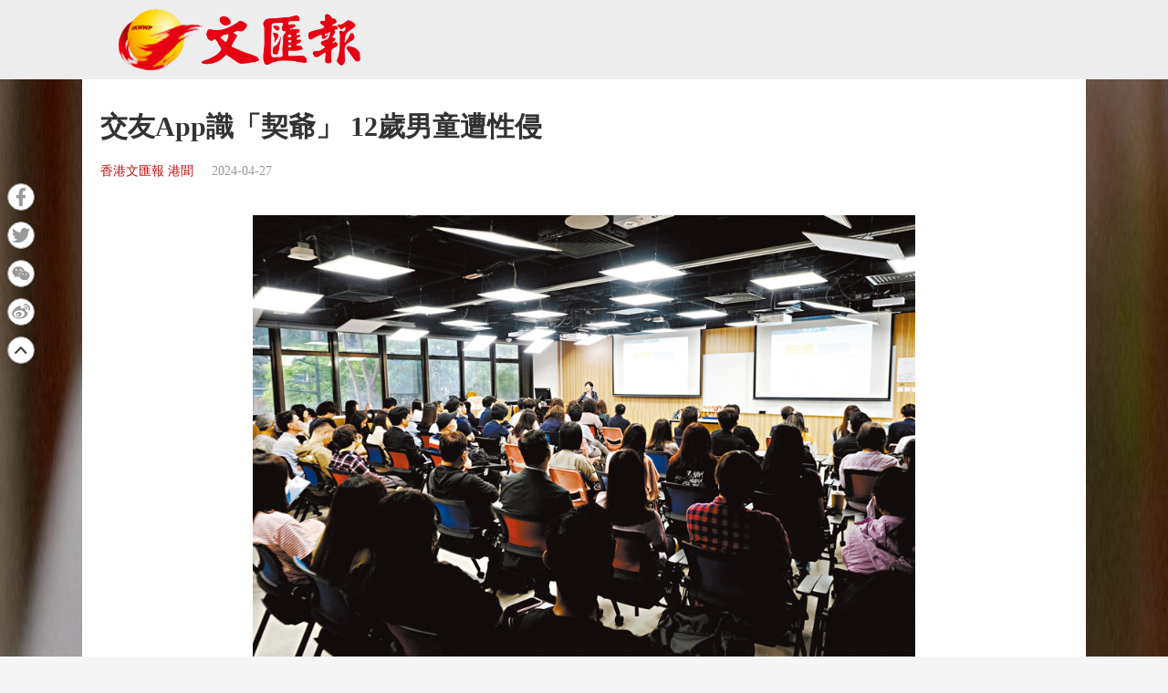

--- FILE ---
content_type: text/html;charset=UTF-8
request_url: https://www.tkww.hk/epaper/view/newsDetail/1783916998649057280.html
body_size: 6469
content:
<!--文汇报PC、手机版详情页  -->
<!DOCTYPE html>
<html>

<head>
    <meta charset="UTF-8">
    <!-- 文汇报新闻详情 -->
    <title>交友App識「契爺」  12歲男童遭性侵 - 香港文匯報</title>
    <meta name="description" content=”但同時也帶來網絡性侵害危機。香港理工大學應用社會科學系昨日公布的一項研究指出。建立親密及信任關係後加以性侵害。研究團隊建議社會各界攜手。研究顯示有近五成中小學教職員認為。電子產品使用頻率上升與學童遭網絡性侵害有關。理大應用社會科學系副教授李紫媚引述2020年一項海外研究指出。不少加害者會利用兒童或青少年獨處時間。”>
    <meta name="keywords" content="香港文匯報 網絡 男童 社交" />
<meta http-equiv="Content-Type" content="text/html; charset=UTF-8" />
<meta http-equiv='Content-Language' content='zh_HK'>
<meta name="viewport" content="width=device-width, initial-scale=1, maximum-scale=10" />
<!-- 关闭Chrome浏览器下翻译插件 -->
<meta name="google" content="notranslate" />
<!-- 360 浏览器就会在读取到这个标签后，立即切换对应的极速内核 -->
<meta name="renderer" content="webkit" />
<!-- 如果安装了 Google Chrome Frame，则使用 GCF 来渲染页面，如果没有安装 GCF，则使用最高版本的 IE 内核进行渲染 -->
<meta http-equiv="X-UA-Compatible" content="IE=edge" />
<!-- 忽略页面中的数字电话和email识别 -->
<meta name="format-detection" content="telphone=no, email=no" />
<link href="/epaper/static/libs/zui/css/zui.min.css" rel="stylesheet">
<link href="/epaper/static/libs/zui/lib/bootbox/bootbox.min.css" rel="stylesheet">
<script type="text/javascript" src="/epaper/static/libs/jquery/jquery-1.11.1.min.js"></script>
<script type="text/javascript" src="/epaper/static/libs/zui/js/zui.min.js"></script>
<script type="text/javascript" src="/epaper/static/libs/zui/lib/bootbox/bootbox.min.js"></script>
<script type="text/javascript" src="/epaper/static/libs/voca/voca.min.js"></script>
<!--上报到ci 电子报-->
<script type="text/javascript" src="https://tkww-static-int.oss-cn-hongkong.aliyuncs.com/minici/drift.js"></script>
<script type="text/javascript" src="/epaper/js/point/point_init.js"></script>

<!--上报到ci 三报-->
<script type="text/javascript" src="https://tkww-static-int.oss-cn-hongkong.aliyuncs.com/minici/epaperDrift.js"></script>
<script type="text/javascript" src="/epaper/js/point/point_threebook_init.js"></script>
<script type="text/javascript">
var ctx = '/epaper';
</script>    <meta property="og:image" content="https://dw-media.tkww.hk/epaper/wwp/20240427/TXT_JPG/a10d1.jpg" />
    <meta property="twitter:image" content="https://dw-media.tkww.hk/epaper/wwp/20240427/TXT_JPG/a10d1.jpg" />
    <meta property="og:image" content="https://dw-media.tkww.hk/epaper/wwp/20240427/TXT_JPG/a10d2.jpg" />
    <meta property="twitter:image" content="https://dw-media.tkww.hk/epaper/wwp/20240427/TXT_JPG/a10d2.jpg" />
    <meta property="og:title" content="交友App識「契爺」  12歲男童遭性侵 - 香港文匯報" />
    <meta property="og:description" content="但同時也帶來網絡性侵害危機。香港理工大學應用社會科學系昨日公布的一項研究指出。建立親密及信任關係後加以性侵害。研究團隊建議社會各界攜手。研究顯示有近五成中小學教職員認為。電子產品使用頻率上升與學童遭網絡性侵害有關。理大應用社會科學系副教授李紫媚引述2020年一項海外研究指出。不少加害者會利用兒童或青少年獨處時間。">
    <meta property="og:url" content="https://www.tkww.hk/epaper/view/newsDetail/1783916998649057280.html" />
    <meta property="og:type" content="website" />
    <meta property="og:site_name" content="大公文匯 www.tkww.hk" />
    <script type="text/javascript" src="/epaper/js/share/qrcode.js"></script>
    <script type="text/javascript" src="/epaper/js/footer.js"></script>
    <link rel="stylesheet" href="/epaper/static/css/template/style.css" />
    <link rel="stylesheet" href="/epaper/static/css/template/style-3.css" />
    <link rel="stylesheet" href="/epaper/static/css/template/main.css" />
    <link rel="stylesheet" href="/epaper/static/css/common.css" />
    <link rel="stylesheet" href="/epaper/static/css/news_detail.css" />
    <style type="text/css">
    .single-content .primary .post-footer .post-share {
        top: 300px;
    }

    /* pdf样式 */
    .pdf-box .pdfaPath::before {
        content: "";
        display: inline-block;
        background: url(../../image/pdf-logo.png);
        width: 16px;
        height: 16px;
        margin-right: 5px;
    }
    </style>
</head>

<body>
    <input type="hidden" id="storyId" value="CO662c09f0e4b0c41b52fcdeb0" />
    <input type="hidden" id="uuid" value="1783916998649057280" />
    <input type="hidden" id="bookName" value="香港文匯報" />
    <input type="hidden" id="bookId" value="wwp" />
    <input type="hidden" id="publicTime" value="1714182731000" />
    <input type="hidden" name="columnids" value="003HK" />
    <!-- 头部-->
    <div class="header" id="top">
        <div class="primary-header header-new">
            <div class="inner">
                <div class="primary-header-wrapper primary-header-wrapper-r">
                    <div class="brand">
                        <img alt="香港文匯報" src="/epaper/static/image/logo-whb.png" />
                    </div>
                </div>
            </div>
        </div>
        <!-- 内容-->
        <div class="mainbody">
            <div class="single-content">
                <div class="primary">
                    <div class="post-content">
                        <div class="post-header news-text">
                            <h1>交友App識「契爺」  12歲男童遭性侵</h1>
                            <div class="post-meta">
                                <a target="_blank" class="category" href="https://dw-media.tkww.hk/epaper/wwp/20240427/a10-0427.pdf">香港文匯報 港聞</a>
                                <span class="publish-date">2024-04-27</span>
                            </div>
                        </div>
                        <div class="post-body news-text">
                            <figure class="image align-center" style="display:table;width: auto;margin: 0 auto;">
                                    <img alt="◆研究顯示有近五成中小學教職員認為，電子產品使用頻率上升與學童遭網絡性侵害有關。香港文匯報記者涂穴 攝" src="https://dw-media.tkww.hk/epaper/wwp/20240427/TXT_JPG/a10d1.jpg" data-mimetype="image/jpg" data-width="800" data-height="503" id="img-null">
                                <figcaption style="display:table-caption;caption-side:bottom;">
                                    ◆研究顯示有近五成中小學教職員認為，電子產品使用頻率上升與學童遭網絡性侵害有關。香港文匯報記者涂穴 攝
                                </figcaption>
                            </figure>
                            <br>
                            <figure class="image align-center" style="display:table;width: auto;margin: 0 auto;">
                                    <img alt="◆理大應用社會科學系副教授李紫媚。香港文匯報記者涂穴 攝" src="https://dw-media.tkww.hk/epaper/wwp/20240427/TXT_JPG/a10d2.jpg" data-mimetype="image/jpg" data-width="800" data-height="503" id="img-null">
                                <figcaption style="display:table-caption;caption-side:bottom;">
                                    ◆理大應用社會科學系副教授李紫媚。香港文匯報記者涂穴 攝
                                </figcaption>
                            </figure>
                            <br>
<p>　　理大揭電子產品使用率升致學童受網絡性侵風險增</p><p>　　互聯網是現今社會不可或缺的媒介，兒童及青少年瀏覽社交媒體及玩網上遊戲已成生活日常，但同時也帶來網絡性侵害危機。香港理工大學應用社會科學系昨日公布的一項研究指出，學童受網絡性侵害的原因，與電子產品使用頻率上升有很大關係。研究並顯示，加害者利用網絡社交媒體與學童持續頻繁地聯繫，建立親密及信任關係後加以性侵害。研究團隊建議社會各界攜手，優化保護兒童機制。</p><p>　　◆香港文匯報記者  吳健怡</p><p>　　理大與20間中小學合作，訪問80位中小學教職人員，包括校長、老師、社工和教學助理。研究顯示有近五成中小學教職員認為，電子產品使用頻率上升與學童遭網絡性侵害有關，兩成亦認為與防範意識低有關。</p><p>　　社交網絡拉近與陌生人距離</p><p>　　理大應用社會科學系副教授李紫媚引述2020年一項海外研究指出，每100名青少年中便有5人曾在網絡上遭到性勒索。她表示，網絡的使用模糊了陌生人及熟人定義，拉近人與人的距離，兒童及青少年難在短時間內判斷對方是否可以信任。不少加害者會利用兒童或青少年獨處時間，與他們線上密集交換訊息、照片及影片，關注他們的生活和表達關愛，營造親密及特別關係。</p><p>　　她指出，女性雖是遭遇網絡性侵害的高危群組，但男性也有風險。她分享真實案例表示，一位約12歲小學男童被年約60歲本地男性在交友平台上進行網絡誘拐，男子以「契爺」自稱，短短兩星期的網絡交談便與男童建立信任關係，很快相約見面，但男子在約會途中對男童實施摸大腿的猥褻行為。</p><p>　　受害人與不法分子裸聊遭威脅</p><p>　　研究亦顯示，加害者會要求以匯款、比特幣、點數卡形式支付款項，受害人若拒絕，便以兩人對話或受害人提供的裸照或片段威迫其就範。香港社會工作人員協會行政總監李婉芬表示，有受害人在與不法分子裸聊後被威脅，要求購買點數卡。</p><p>　　有加害者更是未成年人士，她引述個案表示一名13歲男童透過網絡遊戲「第五人格」認識15歲女玩家，兩人不時在社交平台上交流網絡遊戲心得，其後男童以免費贈送罕有裝備為由，要求女方自拍性感照及短片作交換。少女抵受不了誘惑，把只穿內衣的照片發送給對方，但並未收到裝備。</p><p>　　製16套活動材料  供教師社工使用</p><p>　　為防範青少年免受網絡性侵犯，李紫媚及其團隊製作16套活動材料，提供給教師和社工，強化小學及初中生的網絡安全意識及應付危機技巧。她認為各大網絡社交平台亦需要增強內容過濾技術，提高審查，如需要實名驗證，亦要減少不良彈窗廣告和增加警示資訊，以改善網站環境。</p><p>　　她並建議特區政府組織更多相關活動，加強宣傳工作與公民教育，提高公眾對此問題的認識，並提供更多與時並進的性教育教材，以及創建專業交流平台，投放更多資源，且加強處罰力度以達到震懾作用。</p>                            <!--   <div style="margin-top:15px;text-align:right;color:#B3B3B3;">
                <span>編輯：</span>
                <span>蘇萊</span>
              </div> -->
                        </div>
                        <!-- PDF超鏈接 -->
                        <div class="pdf-box" style="margin-top:15px;text-align:right;    position: relative;">
                            <a style="color: rgb(0,0,238);" class="pdfaPath" title="讀香港文匯報PDF版面" href="https://dw-media.tkww.hk/epaper/wwp/20240427/a10-0427.pdf">讀香港文匯報PDF版面</a>
                        </div>
                    </div>
                </div>
            </div>
        </div>
        <!-- 分享部分 -->
        <main style="z-index:101;">
            <input type="hidden" id="shareImgPath" value="https://dw-media.tkww.hk/epaper/wwp/20240427/TXT_JPG/a10d1.jpg" />
            <div class="single-content">
                <div class="primary">
                    <div class="post-contentr" style="padding:0;margin:0">
                        <div class="post-footer" style="padding:0;margin:0">
                            <div class="post-share bshare-custom">
                                <a href="#" target="_blank" class="fb share-facebook-self" title="分享到FaceBook" onclick="shareReport(this,'1783916998649057280')">
                                    <svg xmlns="https://www.w3.org/2000/svg" viewBox="0 0 320 512">
                                        <path fill="currentColor" d="M279.14 288l14.22-92.66h-88.91v-60.13c0-25.35 12.42-50.06 52.24-50.06h40.42V6.26S260.43 0 225.36 0c-73.22 0-121.08 44.38-121.08 124.72v70.62H22.89V288h81.39v224h100.17V288z">
                                        </path>
                                    </svg>
                                </a>
                                <a href="#" target="_blank" class="tt share-twitter-self" title="分享到Twitter" onclick="shareReport(this,'1783916998649057280')">
                                    <svg axmlns="https://www.w3.org/2000/svg" viewBox="0 0 512 512">
                                        <path fill="currentColor" d="M459.37 151.716c.325 4.548.325 9.097.325 13.645 0 138.72-105.583 298.558-298.558 298.558-59.452 0-114.68-17.219-161.137-47.106 8.447.974 16.568 1.299 25.34 1.299 49.055 0 94.213-16.568 130.274-44.832-46.132-.975-84.792-31.188-98.112-72.772 6.498.974 12.995 1.624 19.818 1.624 9.421 0 18.843-1.3 27.614-3.573-48.081-9.747-84.143-51.98-84.143-102.985v-1.299c13.969 7.797 30.214 12.67 47.431 13.319-28.264-18.843-46.781-51.005-46.781-87.391 0-19.492 5.197-37.36 14.294-52.954 51.655 63.675 129.3 105.258 216.365 109.807-1.624-7.797-2.599-15.918-2.599-24.04 0-57.828 46.782-104.934 104.934-104.934 30.213 0 57.502 12.67 76.67 33.137 23.715-4.548 46.456-13.32 66.599-25.34-7.798 24.366-24.366 44.833-46.132 57.827 21.117-2.273 41.584-8.122 60.426-16.243-14.292 20.791-32.161 39.308-52.628 54.253z">
                                        </path>
                                    </svg>
                                </a>
                                <!-- 分享到微信 -->
                                <a target="_self" href="javascript:void(0);" class="wx bshare-weixin" onclick="showShareBox('1783916998649057280')">
                                    <svg xmlns="https://www.w3.org/2000/svg" viewBox="0 0 576 512">
                                        <path fill="currentColor" d="M385.2 167.6c6.4 0 12.6.3 18.8 1.1C387.4 90.3 303.3 32 207.7 32 100.5 32 13 104.8 13 197.4c0 53.4 29.3 97.5 77.9 131.6l-19.3 58.6 68-34.1c24.4 4.8 43.8 9.7 68.2 9.7 6.2 0 12.1-.3 18.3-.8-4-12.9-6.2-26.6-6.2-40.8-.1-84.9 72.9-154 165.3-154zm-104.5-52.9c14.5 0 24.2 9.7 24.2 24.4 0 14.5-9.7 24.2-24.2 24.2-14.8 0-29.3-9.7-29.3-24.2.1-14.7 14.6-24.4 29.3-24.4zm-136.4 48.6c-14.5 0-29.3-9.7-29.3-24.2 0-14.8 14.8-24.4 29.3-24.4 14.8 0 24.4 9.7 24.4 24.4 0 14.6-9.6 24.2-24.4 24.2zM563 319.4c0-77.9-77.9-141.3-165.4-141.3-92.7 0-165.4 63.4-165.4 141.3S305 460.7 397.6 460.7c19.3 0 38.9-5.1 58.6-9.9l53.4 29.3-14.8-48.6C534 402.1 563 363.2 563 319.4zm-219.1-24.5c-9.7 0-19.3-9.7-19.3-19.6 0-9.7 9.7-19.3 19.3-19.3 14.8 0 24.4 9.7 24.4 19.3 0 10-9.7 19.6-24.4 19.6zm107.1 0c-9.7 0-19.3-9.7-19.3-19.6 0-9.7 9.7-19.3 19.3-19.3 14.5 0 24.4 9.7 24.4 19.3.1 10-9.9 19.6-24.4 19.6z">
                                        </path>
                                    </svg>
                                </a>
                                <a href="#" target="_blank" class="wb share-weibo-self" title="分享到微博" onclick="shareReport(this,'1783916998649057280')">
                                    <svg xmlns="https://www.w3.org/2000/svg" viewBox="0 0 512 512">
                                        <path fill="currentColor" d="M407 177.6c7.6-24-13.4-46.8-37.4-41.7-22 4.8-28.8-28.1-7.1-32.8 50.1-10.9 92.3 37.1 76.5 84.8-6.8 21.2-38.8 10.8-32-10.3zM214.8 446.7C108.5 446.7 0 395.3 0 310.4c0-44.3 28-95.4 76.3-143.7C176 67 279.5 65.8 249.9 161c-4 13.1 12.3 5.7 12.3 6 79.5-33.6 140.5-16.8 114 51.4-3.7 9.4 1.1 10.9 8.3 13.1 135.7 42.3 34.8 215.2-169.7 215.2zm143.7-146.3c-5.4-55.7-78.5-94-163.4-85.7-84.8 8.6-148.8 60.3-143.4 116s78.5 94 163.4 85.7c84.8-8.6 148.8-60.3 143.4-116zM347.9 35.1c-25.9 5.6-16.8 43.7 8.3 38.3 72.3-15.2 134.8 52.8 111.7 124-7.4 24.2 29.1 37 37.4 12 31.9-99.8-55.1-195.9-157.4-174.3zm-78.5 311c-17.1 38.8-66.8 60-109.1 46.3-40.8-13.1-58-53.4-40.3-89.7 17.7-35.4 63.1-55.4 103.4-45.1 42 10.8 63.1 50.2 46 88.5zm-86.3-30c-12.9-5.4-30 .3-38 12.9-8.3 12.9-4.3 28 8.6 34 13.1 6 30.8.3 39.1-12.9 8-13.1 3.7-28.3-9.7-34zm32.6-13.4c-5.1-1.7-11.4.6-14.3 5.4-2.9 5.1-1.4 10.6 3.7 12.9 5.1 2 11.7-.3 14.6-5.4 2.8-5.2 1.1-10.9-4-12.9z">
                                        </path>
                                    </svg>
                                </a>
                                <a href="#top" target="_self">
                                    <img src="https://tkww-static.tkww.hk/top.svg" />
                                </a>
                            </div>
                        </div>
                    </div>
                </div>
            </div>
        </main>
        <!--页脚  -->
        <div class="footer">
            <footer class="site-footer">
                <div class="inner">
                    <div class="clear"></div>
                    <div class="footer-tap">
                        香港大公文匯傳媒集團有限公司版權所有<br />&copy; 1997-2021 WWW.TKWW.HK LIMITED.
                    </div>
                </div>
            </footer>
        </div>
        <script type="text/javascript" src="/epaper/js/news_detail.js?v=1.1"></script>
        <script async src="https://www.googletagmanager.com/gtag/js?id=G-WMZXT92RY0"></script>
        <script>
        window.dataLayer = window.dataLayer || [];
        // 你需要手动初始化工具提示
        $('[data-toggle="tooltip"]').tooltip();

        function gtag() { dataLayer.push(arguments); }
        gtag('js', new Date());
        gtag('config', 'G-WMZXT92RY0');
        </script>
</body>

</html>